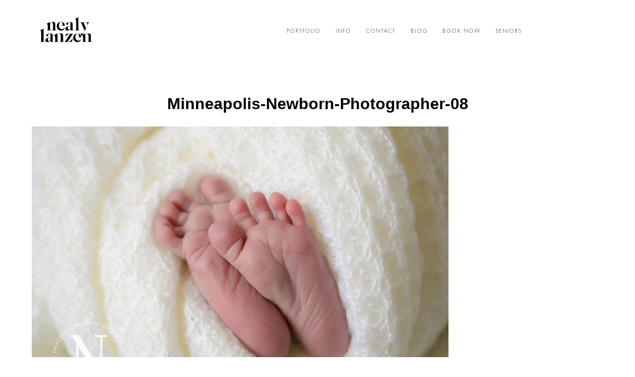

--- FILE ---
content_type: text/html; charset=utf8
request_url: https://photographybynealy.com/2014/03/meet-greta-minneapolis-newborn-photographer/minneapolis-newborn-photographer-08/
body_size: 11065
content:
<!DOCTYPE html>
<html lang="en"><!-- ProPhoto 6.21.17 -->
<head>
	
	<meta charset="UTF-8" />
	<meta http-equiv="X-UA-Compatible" content="IE=edge" />
	<meta name="keywords" content="photography, photographer, eagan, apple valley, St. Paul, Minneapolis, newborn, family, senior, baby" />
	<meta property="og:site_name" content="Minneapolis St. Paul Portrait Photographer" />
	<meta property="og:type" content="article" />
	<meta property="og:title" content="Minneapolis-Newborn-Photographer-08" />
	<meta property="og:url" content="https://photographybynealy.com/2014/03/meet-greta-minneapolis-newborn-photographer/minneapolis-newborn-photographer-08/" />
	<meta property="og:description" content="Photography By Nealy | Minneapolis St. Paul Newborn, Family, &amp; Senior Photographer" />
	<meta name="viewport" content="width=device-width,initial-scale=1" /><style>
#wpadminbar #wp-admin-bar-wccp_free_top_button .ab-icon:before {
	content: "\f160";
	color: #02CA02;
	top: 3px;
}
#wpadminbar #wp-admin-bar-wccp_free_top_button .ab-icon {
	transform: rotate(45deg);
}
</style>
<meta name='robots' content='index, follow, max-image-preview:large, max-snippet:-1, max-video-preview:-1' />

	<!-- This site is optimized with the Yoast SEO plugin v22.0 - https://yoast.com/wordpress/plugins/seo/ -->
	<title>Minneapolis-Newborn-Photographer-08 - Minneapolis St. Paul Portrait Photographer</title>
	<link rel="canonical" href="https://photographybynealy.com/2014/03/meet-greta-minneapolis-newborn-photographer/minneapolis-newborn-photographer-08/" />
	<meta property="og:locale" content="en_US" />
	<meta property="og:type" content="article" />
	<meta property="og:title" content="Minneapolis-Newborn-Photographer-08 - Minneapolis St. Paul Portrait Photographer" />
	<meta property="og:url" content="https://photographybynealy.com/2014/03/meet-greta-minneapolis-newborn-photographer/minneapolis-newborn-photographer-08/" />
	<meta property="og:site_name" content="Minneapolis St. Paul Portrait Photographer" />
	<meta property="article:publisher" content="https://www.facebook.com/photographybynealy" />
	<meta property="og:image" content="https://photographybynealy.com/2014/03/meet-greta-minneapolis-newborn-photographer/minneapolis-newborn-photographer-08" />
	<meta property="og:image:width" content="1000" />
	<meta property="og:image:height" content="667" />
	<meta property="og:image:type" content="image/jpeg" />
	<script type="application/ld+json" class="yoast-schema-graph">{"@context":"https://schema.org","@graph":[{"@type":"WebPage","@id":"https://photographybynealy.com/2014/03/meet-greta-minneapolis-newborn-photographer/minneapolis-newborn-photographer-08/","url":"https://photographybynealy.com/2014/03/meet-greta-minneapolis-newborn-photographer/minneapolis-newborn-photographer-08/","name":"Minneapolis-Newborn-Photographer-08 - Minneapolis St. Paul Portrait Photographer","isPartOf":{"@id":"https://photographybynealy.com/#website"},"primaryImageOfPage":{"@id":"https://photographybynealy.com/2014/03/meet-greta-minneapolis-newborn-photographer/minneapolis-newborn-photographer-08/#primaryimage"},"image":{"@id":"https://photographybynealy.com/2014/03/meet-greta-minneapolis-newborn-photographer/minneapolis-newborn-photographer-08/#primaryimage"},"thumbnailUrl":"https://photographybynealy.com/wp-content/uploads/2014/03/Minneapolis-Newborn-Photographer-08.jpg","datePublished":"2014-03-17T21:34:49+00:00","dateModified":"2014-03-17T21:34:49+00:00","breadcrumb":{"@id":"https://photographybynealy.com/2014/03/meet-greta-minneapolis-newborn-photographer/minneapolis-newborn-photographer-08/#breadcrumb"},"inLanguage":"en","potentialAction":[{"@type":"ReadAction","target":["https://photographybynealy.com/2014/03/meet-greta-minneapolis-newborn-photographer/minneapolis-newborn-photographer-08/"]}]},{"@type":"ImageObject","inLanguage":"en","@id":"https://photographybynealy.com/2014/03/meet-greta-minneapolis-newborn-photographer/minneapolis-newborn-photographer-08/#primaryimage","url":"https://photographybynealy.com/wp-content/uploads/2014/03/Minneapolis-Newborn-Photographer-08.jpg","contentUrl":"https://photographybynealy.com/wp-content/uploads/2014/03/Minneapolis-Newborn-Photographer-08.jpg","width":1000,"height":667},{"@type":"BreadcrumbList","@id":"https://photographybynealy.com/2014/03/meet-greta-minneapolis-newborn-photographer/minneapolis-newborn-photographer-08/#breadcrumb","itemListElement":[{"@type":"ListItem","position":1,"name":"Home","item":"https://photographybynealy.com/"},{"@type":"ListItem","position":2,"name":"Meet Greta | Minneapolis Newborn Photographer","item":"https://photographybynealy.com/2014/03/meet-greta-minneapolis-newborn-photographer/"},{"@type":"ListItem","position":3,"name":"Minneapolis-Newborn-Photographer-08"}]},{"@type":"WebSite","@id":"https://photographybynealy.com/#website","url":"https://photographybynealy.com/","name":"Minneapolis St. Paul Portrait Photographer","description":"Newborn, Family, Senior Portraits","potentialAction":[{"@type":"SearchAction","target":{"@type":"EntryPoint","urlTemplate":"https://photographybynealy.com/?s={search_term_string}"},"query-input":"required name=search_term_string"}],"inLanguage":"en"}]}</script>
	<!-- / Yoast SEO plugin. -->


<link rel='dns-prefetch' href='//cdnjs.cloudflare.com' />
<link rel="alternate" type="application/rss+xml" title="Minneapolis St. Paul Portrait Photographer &raquo; Minneapolis-Newborn-Photographer-08 Comments Feed" href="https://photographybynealy.com/2014/03/meet-greta-minneapolis-newborn-photographer/minneapolis-newborn-photographer-08/feed/" />
<script type="text/javascript">
/* <![CDATA[ */
window._wpemojiSettings = {"baseUrl":"https:\/\/s.w.org\/images\/core\/emoji\/15.0.3\/72x72\/","ext":".png","svgUrl":"https:\/\/s.w.org\/images\/core\/emoji\/15.0.3\/svg\/","svgExt":".svg","source":{"concatemoji":"https:\/\/photographybynealy.com\/wp-includes\/js\/wp-emoji-release.min.js?ver=6.6.3"}};
/*! This file is auto-generated */
!function(i,n){var o,s,e;function c(e){try{var t={supportTests:e,timestamp:(new Date).valueOf()};sessionStorage.setItem(o,JSON.stringify(t))}catch(e){}}function p(e,t,n){e.clearRect(0,0,e.canvas.width,e.canvas.height),e.fillText(t,0,0);var t=new Uint32Array(e.getImageData(0,0,e.canvas.width,e.canvas.height).data),r=(e.clearRect(0,0,e.canvas.width,e.canvas.height),e.fillText(n,0,0),new Uint32Array(e.getImageData(0,0,e.canvas.width,e.canvas.height).data));return t.every(function(e,t){return e===r[t]})}function u(e,t,n){switch(t){case"flag":return n(e,"\ud83c\udff3\ufe0f\u200d\u26a7\ufe0f","\ud83c\udff3\ufe0f\u200b\u26a7\ufe0f")?!1:!n(e,"\ud83c\uddfa\ud83c\uddf3","\ud83c\uddfa\u200b\ud83c\uddf3")&&!n(e,"\ud83c\udff4\udb40\udc67\udb40\udc62\udb40\udc65\udb40\udc6e\udb40\udc67\udb40\udc7f","\ud83c\udff4\u200b\udb40\udc67\u200b\udb40\udc62\u200b\udb40\udc65\u200b\udb40\udc6e\u200b\udb40\udc67\u200b\udb40\udc7f");case"emoji":return!n(e,"\ud83d\udc26\u200d\u2b1b","\ud83d\udc26\u200b\u2b1b")}return!1}function f(e,t,n){var r="undefined"!=typeof WorkerGlobalScope&&self instanceof WorkerGlobalScope?new OffscreenCanvas(300,150):i.createElement("canvas"),a=r.getContext("2d",{willReadFrequently:!0}),o=(a.textBaseline="top",a.font="600 32px Arial",{});return e.forEach(function(e){o[e]=t(a,e,n)}),o}function t(e){var t=i.createElement("script");t.src=e,t.defer=!0,i.head.appendChild(t)}"undefined"!=typeof Promise&&(o="wpEmojiSettingsSupports",s=["flag","emoji"],n.supports={everything:!0,everythingExceptFlag:!0},e=new Promise(function(e){i.addEventListener("DOMContentLoaded",e,{once:!0})}),new Promise(function(t){var n=function(){try{var e=JSON.parse(sessionStorage.getItem(o));if("object"==typeof e&&"number"==typeof e.timestamp&&(new Date).valueOf()<e.timestamp+604800&&"object"==typeof e.supportTests)return e.supportTests}catch(e){}return null}();if(!n){if("undefined"!=typeof Worker&&"undefined"!=typeof OffscreenCanvas&&"undefined"!=typeof URL&&URL.createObjectURL&&"undefined"!=typeof Blob)try{var e="postMessage("+f.toString()+"("+[JSON.stringify(s),u.toString(),p.toString()].join(",")+"));",r=new Blob([e],{type:"text/javascript"}),a=new Worker(URL.createObjectURL(r),{name:"wpTestEmojiSupports"});return void(a.onmessage=function(e){c(n=e.data),a.terminate(),t(n)})}catch(e){}c(n=f(s,u,p))}t(n)}).then(function(e){for(var t in e)n.supports[t]=e[t],n.supports.everything=n.supports.everything&&n.supports[t],"flag"!==t&&(n.supports.everythingExceptFlag=n.supports.everythingExceptFlag&&n.supports[t]);n.supports.everythingExceptFlag=n.supports.everythingExceptFlag&&!n.supports.flag,n.DOMReady=!1,n.readyCallback=function(){n.DOMReady=!0}}).then(function(){return e}).then(function(){var e;n.supports.everything||(n.readyCallback(),(e=n.source||{}).concatemoji?t(e.concatemoji):e.wpemoji&&e.twemoji&&(t(e.twemoji),t(e.wpemoji)))}))}((window,document),window._wpemojiSettings);
/* ]]> */
</script>
<style id='wp-emoji-styles-inline-css' type='text/css'>

	img.wp-smiley, img.emoji {
		display: inline !important;
		border: none !important;
		box-shadow: none !important;
		height: 1em !important;
		width: 1em !important;
		margin: 0 0.07em !important;
		vertical-align: -0.1em !important;
		background: none !important;
		padding: 0 !important;
	}
</style>
<link rel='stylesheet' id='wp-block-library-css' href='https://photographybynealy.com/wp-includes/css/dist/block-library/style.min.css?ver=6.6.3' type='text/css' media='all' />
<style id='classic-theme-styles-inline-css' type='text/css'>
/*! This file is auto-generated */
.wp-block-button__link{color:#fff;background-color:#32373c;border-radius:9999px;box-shadow:none;text-decoration:none;padding:calc(.667em + 2px) calc(1.333em + 2px);font-size:1.125em}.wp-block-file__button{background:#32373c;color:#fff;text-decoration:none}
</style>
<style id='global-styles-inline-css' type='text/css'>
:root{--wp--preset--aspect-ratio--square: 1;--wp--preset--aspect-ratio--4-3: 4/3;--wp--preset--aspect-ratio--3-4: 3/4;--wp--preset--aspect-ratio--3-2: 3/2;--wp--preset--aspect-ratio--2-3: 2/3;--wp--preset--aspect-ratio--16-9: 16/9;--wp--preset--aspect-ratio--9-16: 9/16;--wp--preset--color--black: #000000;--wp--preset--color--cyan-bluish-gray: #abb8c3;--wp--preset--color--white: #ffffff;--wp--preset--color--pale-pink: #f78da7;--wp--preset--color--vivid-red: #cf2e2e;--wp--preset--color--luminous-vivid-orange: #ff6900;--wp--preset--color--luminous-vivid-amber: #fcb900;--wp--preset--color--light-green-cyan: #7bdcb5;--wp--preset--color--vivid-green-cyan: #00d084;--wp--preset--color--pale-cyan-blue: #8ed1fc;--wp--preset--color--vivid-cyan-blue: #0693e3;--wp--preset--color--vivid-purple: #9b51e0;--wp--preset--gradient--vivid-cyan-blue-to-vivid-purple: linear-gradient(135deg,rgba(6,147,227,1) 0%,rgb(155,81,224) 100%);--wp--preset--gradient--light-green-cyan-to-vivid-green-cyan: linear-gradient(135deg,rgb(122,220,180) 0%,rgb(0,208,130) 100%);--wp--preset--gradient--luminous-vivid-amber-to-luminous-vivid-orange: linear-gradient(135deg,rgba(252,185,0,1) 0%,rgba(255,105,0,1) 100%);--wp--preset--gradient--luminous-vivid-orange-to-vivid-red: linear-gradient(135deg,rgba(255,105,0,1) 0%,rgb(207,46,46) 100%);--wp--preset--gradient--very-light-gray-to-cyan-bluish-gray: linear-gradient(135deg,rgb(238,238,238) 0%,rgb(169,184,195) 100%);--wp--preset--gradient--cool-to-warm-spectrum: linear-gradient(135deg,rgb(74,234,220) 0%,rgb(151,120,209) 20%,rgb(207,42,186) 40%,rgb(238,44,130) 60%,rgb(251,105,98) 80%,rgb(254,248,76) 100%);--wp--preset--gradient--blush-light-purple: linear-gradient(135deg,rgb(255,206,236) 0%,rgb(152,150,240) 100%);--wp--preset--gradient--blush-bordeaux: linear-gradient(135deg,rgb(254,205,165) 0%,rgb(254,45,45) 50%,rgb(107,0,62) 100%);--wp--preset--gradient--luminous-dusk: linear-gradient(135deg,rgb(255,203,112) 0%,rgb(199,81,192) 50%,rgb(65,88,208) 100%);--wp--preset--gradient--pale-ocean: linear-gradient(135deg,rgb(255,245,203) 0%,rgb(182,227,212) 50%,rgb(51,167,181) 100%);--wp--preset--gradient--electric-grass: linear-gradient(135deg,rgb(202,248,128) 0%,rgb(113,206,126) 100%);--wp--preset--gradient--midnight: linear-gradient(135deg,rgb(2,3,129) 0%,rgb(40,116,252) 100%);--wp--preset--font-size--small: 13px;--wp--preset--font-size--medium: 20px;--wp--preset--font-size--large: 36px;--wp--preset--font-size--x-large: 42px;--wp--preset--spacing--20: 0.44rem;--wp--preset--spacing--30: 0.67rem;--wp--preset--spacing--40: 1rem;--wp--preset--spacing--50: 1.5rem;--wp--preset--spacing--60: 2.25rem;--wp--preset--spacing--70: 3.38rem;--wp--preset--spacing--80: 5.06rem;--wp--preset--shadow--natural: 6px 6px 9px rgba(0, 0, 0, 0.2);--wp--preset--shadow--deep: 12px 12px 50px rgba(0, 0, 0, 0.4);--wp--preset--shadow--sharp: 6px 6px 0px rgba(0, 0, 0, 0.2);--wp--preset--shadow--outlined: 6px 6px 0px -3px rgba(255, 255, 255, 1), 6px 6px rgba(0, 0, 0, 1);--wp--preset--shadow--crisp: 6px 6px 0px rgba(0, 0, 0, 1);}:where(.is-layout-flex){gap: 0.5em;}:where(.is-layout-grid){gap: 0.5em;}body .is-layout-flex{display: flex;}.is-layout-flex{flex-wrap: wrap;align-items: center;}.is-layout-flex > :is(*, div){margin: 0;}body .is-layout-grid{display: grid;}.is-layout-grid > :is(*, div){margin: 0;}:where(.wp-block-columns.is-layout-flex){gap: 2em;}:where(.wp-block-columns.is-layout-grid){gap: 2em;}:where(.wp-block-post-template.is-layout-flex){gap: 1.25em;}:where(.wp-block-post-template.is-layout-grid){gap: 1.25em;}.has-black-color{color: var(--wp--preset--color--black) !important;}.has-cyan-bluish-gray-color{color: var(--wp--preset--color--cyan-bluish-gray) !important;}.has-white-color{color: var(--wp--preset--color--white) !important;}.has-pale-pink-color{color: var(--wp--preset--color--pale-pink) !important;}.has-vivid-red-color{color: var(--wp--preset--color--vivid-red) !important;}.has-luminous-vivid-orange-color{color: var(--wp--preset--color--luminous-vivid-orange) !important;}.has-luminous-vivid-amber-color{color: var(--wp--preset--color--luminous-vivid-amber) !important;}.has-light-green-cyan-color{color: var(--wp--preset--color--light-green-cyan) !important;}.has-vivid-green-cyan-color{color: var(--wp--preset--color--vivid-green-cyan) !important;}.has-pale-cyan-blue-color{color: var(--wp--preset--color--pale-cyan-blue) !important;}.has-vivid-cyan-blue-color{color: var(--wp--preset--color--vivid-cyan-blue) !important;}.has-vivid-purple-color{color: var(--wp--preset--color--vivid-purple) !important;}.has-black-background-color{background-color: var(--wp--preset--color--black) !important;}.has-cyan-bluish-gray-background-color{background-color: var(--wp--preset--color--cyan-bluish-gray) !important;}.has-white-background-color{background-color: var(--wp--preset--color--white) !important;}.has-pale-pink-background-color{background-color: var(--wp--preset--color--pale-pink) !important;}.has-vivid-red-background-color{background-color: var(--wp--preset--color--vivid-red) !important;}.has-luminous-vivid-orange-background-color{background-color: var(--wp--preset--color--luminous-vivid-orange) !important;}.has-luminous-vivid-amber-background-color{background-color: var(--wp--preset--color--luminous-vivid-amber) !important;}.has-light-green-cyan-background-color{background-color: var(--wp--preset--color--light-green-cyan) !important;}.has-vivid-green-cyan-background-color{background-color: var(--wp--preset--color--vivid-green-cyan) !important;}.has-pale-cyan-blue-background-color{background-color: var(--wp--preset--color--pale-cyan-blue) !important;}.has-vivid-cyan-blue-background-color{background-color: var(--wp--preset--color--vivid-cyan-blue) !important;}.has-vivid-purple-background-color{background-color: var(--wp--preset--color--vivid-purple) !important;}.has-black-border-color{border-color: var(--wp--preset--color--black) !important;}.has-cyan-bluish-gray-border-color{border-color: var(--wp--preset--color--cyan-bluish-gray) !important;}.has-white-border-color{border-color: var(--wp--preset--color--white) !important;}.has-pale-pink-border-color{border-color: var(--wp--preset--color--pale-pink) !important;}.has-vivid-red-border-color{border-color: var(--wp--preset--color--vivid-red) !important;}.has-luminous-vivid-orange-border-color{border-color: var(--wp--preset--color--luminous-vivid-orange) !important;}.has-luminous-vivid-amber-border-color{border-color: var(--wp--preset--color--luminous-vivid-amber) !important;}.has-light-green-cyan-border-color{border-color: var(--wp--preset--color--light-green-cyan) !important;}.has-vivid-green-cyan-border-color{border-color: var(--wp--preset--color--vivid-green-cyan) !important;}.has-pale-cyan-blue-border-color{border-color: var(--wp--preset--color--pale-cyan-blue) !important;}.has-vivid-cyan-blue-border-color{border-color: var(--wp--preset--color--vivid-cyan-blue) !important;}.has-vivid-purple-border-color{border-color: var(--wp--preset--color--vivid-purple) !important;}.has-vivid-cyan-blue-to-vivid-purple-gradient-background{background: var(--wp--preset--gradient--vivid-cyan-blue-to-vivid-purple) !important;}.has-light-green-cyan-to-vivid-green-cyan-gradient-background{background: var(--wp--preset--gradient--light-green-cyan-to-vivid-green-cyan) !important;}.has-luminous-vivid-amber-to-luminous-vivid-orange-gradient-background{background: var(--wp--preset--gradient--luminous-vivid-amber-to-luminous-vivid-orange) !important;}.has-luminous-vivid-orange-to-vivid-red-gradient-background{background: var(--wp--preset--gradient--luminous-vivid-orange-to-vivid-red) !important;}.has-very-light-gray-to-cyan-bluish-gray-gradient-background{background: var(--wp--preset--gradient--very-light-gray-to-cyan-bluish-gray) !important;}.has-cool-to-warm-spectrum-gradient-background{background: var(--wp--preset--gradient--cool-to-warm-spectrum) !important;}.has-blush-light-purple-gradient-background{background: var(--wp--preset--gradient--blush-light-purple) !important;}.has-blush-bordeaux-gradient-background{background: var(--wp--preset--gradient--blush-bordeaux) !important;}.has-luminous-dusk-gradient-background{background: var(--wp--preset--gradient--luminous-dusk) !important;}.has-pale-ocean-gradient-background{background: var(--wp--preset--gradient--pale-ocean) !important;}.has-electric-grass-gradient-background{background: var(--wp--preset--gradient--electric-grass) !important;}.has-midnight-gradient-background{background: var(--wp--preset--gradient--midnight) !important;}.has-small-font-size{font-size: var(--wp--preset--font-size--small) !important;}.has-medium-font-size{font-size: var(--wp--preset--font-size--medium) !important;}.has-large-font-size{font-size: var(--wp--preset--font-size--large) !important;}.has-x-large-font-size{font-size: var(--wp--preset--font-size--x-large) !important;}
:where(.wp-block-post-template.is-layout-flex){gap: 1.25em;}:where(.wp-block-post-template.is-layout-grid){gap: 1.25em;}
:where(.wp-block-columns.is-layout-flex){gap: 2em;}:where(.wp-block-columns.is-layout-grid){gap: 2em;}
:root :where(.wp-block-pullquote){font-size: 1.5em;line-height: 1.6;}
</style>
<script type="text/javascript" src="https://photographybynealy.com/wp-includes/js/jquery/jquery.min.js?ver=3.7.1" id="jquery-core-js"></script>
<script type="text/javascript" src="https://photographybynealy.com/wp-includes/js/jquery/jquery-migrate.min.js?ver=3.4.1" id="jquery-migrate-js"></script>
<script type="text/javascript" src="https://cdnjs.cloudflare.com/ajax/libs/picturefill/3.0.1/picturefill.min.js?ver=3.0.1" id="picturefill-js"></script>
<link rel="https://api.w.org/" href="https://photographybynealy.com/wp-json/" /><link rel="alternate" title="JSON" type="application/json" href="https://photographybynealy.com/wp-json/wp/v2/media/5945" /><link rel="EditURI" type="application/rsd+xml" title="RSD" href="https://photographybynealy.com/xmlrpc.php?rsd" />
<meta name="generator" content="WordPress 6.6.3" />
<link rel='shortlink' href='https://photographybynealy.com/?p=5945' />
<link rel="alternate" title="oEmbed (JSON)" type="application/json+oembed" href="https://photographybynealy.com/wp-json/oembed/1.0/embed?url=https%3A%2F%2Fphotographybynealy.com%2F2014%2F03%2Fmeet-greta-minneapolis-newborn-photographer%2Fminneapolis-newborn-photographer-08%2F" />
<link rel="alternate" title="oEmbed (XML)" type="text/xml+oembed" href="https://photographybynealy.com/wp-json/oembed/1.0/embed?url=https%3A%2F%2Fphotographybynealy.com%2F2014%2F03%2Fmeet-greta-minneapolis-newborn-photographer%2Fminneapolis-newborn-photographer-08%2F&#038;format=xml" />
<script type="text/javascript">
(function(url){
	if(/(?:Chrome\/26\.0\.1410\.63 Safari\/537\.31|WordfenceTestMonBot)/.test(navigator.userAgent)){ return; }
	var addEvent = function(evt, handler) {
		if (window.addEventListener) {
			document.addEventListener(evt, handler, false);
		} else if (window.attachEvent) {
			document.attachEvent('on' + evt, handler);
		}
	};
	var removeEvent = function(evt, handler) {
		if (window.removeEventListener) {
			document.removeEventListener(evt, handler, false);
		} else if (window.detachEvent) {
			document.detachEvent('on' + evt, handler);
		}
	};
	var evts = 'contextmenu dblclick drag dragend dragenter dragleave dragover dragstart drop keydown keypress keyup mousedown mousemove mouseout mouseover mouseup mousewheel scroll'.split(' ');
	var logHuman = function() {
		if (window.wfLogHumanRan) { return; }
		window.wfLogHumanRan = true;
		var wfscr = document.createElement('script');
		wfscr.type = 'text/javascript';
		wfscr.async = true;
		wfscr.src = url + '&r=' + Math.random();
		(document.getElementsByTagName('head')[0]||document.getElementsByTagName('body')[0]).appendChild(wfscr);
		for (var i = 0; i < evts.length; i++) {
			removeEvent(evts[i], logHuman);
		}
	};
	for (var i = 0; i < evts.length; i++) {
		addEvent(evts[i], logHuman);
	}
})('//photographybynealy.com/?wordfence_lh=1&hid=9E3417116AC9DAF693003B451F639E0A');
</script><script id="wpcp_disable_selection" type="text/javascript">
var image_save_msg='You are not allowed to save images!';
	var no_menu_msg='Context Menu disabled!';
	var smessage = "Content is protected !!";

function disableEnterKey(e)
{
	var elemtype = e.target.tagName;
	
	elemtype = elemtype.toUpperCase();
	
	if (elemtype == "TEXT" || elemtype == "TEXTAREA" || elemtype == "INPUT" || elemtype == "PASSWORD" || elemtype == "SELECT" || elemtype == "OPTION" || elemtype == "EMBED")
	{
		elemtype = 'TEXT';
	}
	
	if (e.ctrlKey){
     var key;
     if(window.event)
          key = window.event.keyCode;     //IE
     else
          key = e.which;     //firefox (97)
    //if (key != 17) alert(key);
     if (elemtype!= 'TEXT' && (key == 97 || key == 65 || key == 67 || key == 99 || key == 88 || key == 120 || key == 26 || key == 85  || key == 86 || key == 83 || key == 43 || key == 73))
     {
		if(wccp_free_iscontenteditable(e)) return true;
		show_wpcp_message('You are not allowed to copy content or view source');
		return false;
     }else
     	return true;
     }
}


/*For contenteditable tags*/
function wccp_free_iscontenteditable(e)
{
	var e = e || window.event; // also there is no e.target property in IE. instead IE uses window.event.srcElement
  	
	var target = e.target || e.srcElement;

	var elemtype = e.target.nodeName;
	
	elemtype = elemtype.toUpperCase();
	
	var iscontenteditable = "false";
		
	if(typeof target.getAttribute!="undefined" ) iscontenteditable = target.getAttribute("contenteditable"); // Return true or false as string
	
	var iscontenteditable2 = false;
	
	if(typeof target.isContentEditable!="undefined" ) iscontenteditable2 = target.isContentEditable; // Return true or false as boolean

	if(target.parentElement.isContentEditable) iscontenteditable2 = true;
	
	if (iscontenteditable == "true" || iscontenteditable2 == true)
	{
		if(typeof target.style!="undefined" ) target.style.cursor = "text";
		
		return true;
	}
}

////////////////////////////////////
function disable_copy(e)
{	
	var e = e || window.event; // also there is no e.target property in IE. instead IE uses window.event.srcElement
	
	var elemtype = e.target.tagName;
	
	elemtype = elemtype.toUpperCase();
	
	if (elemtype == "TEXT" || elemtype == "TEXTAREA" || elemtype == "INPUT" || elemtype == "PASSWORD" || elemtype == "SELECT" || elemtype == "OPTION" || elemtype == "EMBED")
	{
		elemtype = 'TEXT';
	}
	
	if(wccp_free_iscontenteditable(e)) return true;
	
	var isSafari = /Safari/.test(navigator.userAgent) && /Apple Computer/.test(navigator.vendor);
	
	var checker_IMG = '';
	if (elemtype == "IMG" && checker_IMG == 'checked' && e.detail >= 2) {show_wpcp_message(alertMsg_IMG);return false;}
	if (elemtype != "TEXT")
	{
		if (smessage !== "" && e.detail == 2)
			show_wpcp_message(smessage);
		
		if (isSafari)
			return true;
		else
			return false;
	}	
}

//////////////////////////////////////////
function disable_copy_ie()
{
	var e = e || window.event;
	var elemtype = window.event.srcElement.nodeName;
	elemtype = elemtype.toUpperCase();
	if(wccp_free_iscontenteditable(e)) return true;
	if (elemtype == "IMG") {show_wpcp_message(alertMsg_IMG);return false;}
	if (elemtype != "TEXT" && elemtype != "TEXTAREA" && elemtype != "INPUT" && elemtype != "PASSWORD" && elemtype != "SELECT" && elemtype != "OPTION" && elemtype != "EMBED")
	{
		return false;
	}
}	
function reEnable()
{
	return true;
}
document.onkeydown = disableEnterKey;
document.onselectstart = disable_copy_ie;
if(navigator.userAgent.indexOf('MSIE')==-1)
{
	document.onmousedown = disable_copy;
	document.onclick = reEnable;
}
function disableSelection(target)
{
    //For IE This code will work
    if (typeof target.onselectstart!="undefined")
    target.onselectstart = disable_copy_ie;
    
    //For Firefox This code will work
    else if (typeof target.style.MozUserSelect!="undefined")
    {target.style.MozUserSelect="none";}
    
    //All other  (ie: Opera) This code will work
    else
    target.onmousedown=function(){return false}
    target.style.cursor = "default";
}
//Calling the JS function directly just after body load
window.onload = function(){disableSelection(document.body);};

//////////////////special for safari Start////////////////
var onlongtouch;
var timer;
var touchduration = 1000; //length of time we want the user to touch before we do something

var elemtype = "";
function touchstart(e) {
	var e = e || window.event;
  // also there is no e.target property in IE.
  // instead IE uses window.event.srcElement
  	var target = e.target || e.srcElement;
	
	elemtype = window.event.srcElement.nodeName;
	
	elemtype = elemtype.toUpperCase();
	
	if(!wccp_pro_is_passive()) e.preventDefault();
	if (!timer) {
		timer = setTimeout(onlongtouch, touchduration);
	}
}

function touchend() {
    //stops short touches from firing the event
    if (timer) {
        clearTimeout(timer);
        timer = null;
    }
	onlongtouch();
}

onlongtouch = function(e) { //this will clear the current selection if anything selected
	
	if (elemtype != "TEXT" && elemtype != "TEXTAREA" && elemtype != "INPUT" && elemtype != "PASSWORD" && elemtype != "SELECT" && elemtype != "EMBED" && elemtype != "OPTION")	
	{
		if (window.getSelection) {
			if (window.getSelection().empty) {  // Chrome
			window.getSelection().empty();
			} else if (window.getSelection().removeAllRanges) {  // Firefox
			window.getSelection().removeAllRanges();
			}
		} else if (document.selection) {  // IE?
			document.selection.empty();
		}
		return false;
	}
};

document.addEventListener("DOMContentLoaded", function(event) { 
    window.addEventListener("touchstart", touchstart, false);
    window.addEventListener("touchend", touchend, false);
});

function wccp_pro_is_passive() {

  var cold = false,
  hike = function() {};

  try {
	  const object1 = {};
  var aid = Object.defineProperty(object1, 'passive', {
  get() {cold = true}
  });
  window.addEventListener('test', hike, aid);
  window.removeEventListener('test', hike, aid);
  } catch (e) {}

  return cold;
}
/*special for safari End*/
</script>
<script id="wpcp_disable_Right_Click" type="text/javascript">
document.ondragstart = function() { return false;}
	function nocontext(e) {
	   return false;
	}
	document.oncontextmenu = nocontext;
</script>
<style>
.unselectable
{
-moz-user-select:none;
-webkit-user-select:none;
cursor: default;
}
html
{
-webkit-touch-callout: none;
-webkit-user-select: none;
-khtml-user-select: none;
-moz-user-select: none;
-ms-user-select: none;
user-select: none;
-webkit-tap-highlight-color: rgba(0,0,0,0);
}
</style>
<script id="wpcp_css_disable_selection" type="text/javascript">
var e = document.getElementsByTagName('body')[0];
if(e)
{
	e.setAttribute('unselectable',"on");
}
</script>

	<link href="//netdna.bootstrapcdn.com/font-awesome/4.5.0/css/font-awesome.css" rel="stylesheet">
<link href="https://fonts.googleapis.com/css?family=Rosarivo:400,italic|Spinnaker|Pinyon+Script" rel="stylesheet" type="text/css"><script type="text/javascript">
window.PROPHOTO || (window.PROPHOTO = {});
window.PROPHOTO.imgProtection = {"level":"clicks"};
</script><link rel="stylesheet" href="https://photographybynealy.com/wp-content/uploads/pp/static/d9a0da72-3156-443f-867c-3b61596eb554-1626924337.css" />
	<link rel="alternate" href="https://photographybynealy.com/feed/" type="application/rss+xml" title="Minneapolis St. Paul Portrait Photographer Posts RSS feed"/>
	<link rel="shortcut icon" href="https://photographybynealy.com/wp-content/uploads/pp/images/1590072437-favicon.png"/>
	<link rel="pingback" href="https://photographybynealy.com/xmlrpc.php"/>    </head>

<body id="body" class="attachment attachment-template-default single single-attachment postid-5945 attachmentid-5945 attachment-jpeg article-minneapolis-newborn-photographer-08 template-d9a0da72-3156-443f-867c-3b61596eb554 template-individual-blog-post has-lazy-images unselectable no-js" data-template="d9a0da72-3156-443f-867c-3b61596eb554">

        <div id="fb-root"></div>
        <script>
        (function(d, s, id) {
            var js, fjs = d.getElementsByTagName(s)[0];
            if (d.getElementById(id)) return;
            js = d.createElement(s); js.id = id;
            js.src = "//connect.facebook.net/en_US/sdk.js#xfbml=1&version=v2.4";
            fjs.parentNode.insertBefore(js, fjs);
        }(document, 'script', 'facebook-jssdk'));
    </script>
        <script type="text/javascript">
        (function(d, ua) {
            var iOS = ua.match(/iP(ad|hone)/i) ? ' is-iOS' : '';
            d.body.className = d.body.className.replace('no-js','js') + iOS;
        }(document, window.navigator.userAgent));
    </script>

    <nav id="alt-nav" data-direction="left" data-swiping="enabled" class="slideout-menu no-user-select sc is-left">
    <ul class="pp-menu-item-list">
        <li><a href="http://www.photographybynealy.com/seniors" target="_blank">Seniors</a></li><li><a href="#">Portfolio</a></li><li class="has-children"><a href="https://photographybynealy.com/blog/">Info</a><ul><li class="has-children"><a href="https://photographybynealy.com/details/">Details</a><ul><li><a href="https://photographybynealy.com/faqs/">FAQ</a></li></ul></li><li><a href="https://photographybynealy.com/about-nealy/">About Nealy </a></li></ul></li><li><a href="https://photographybynealy.com/blog/">Blog</a></li><li><a href="https://photographybynealy.com/contact/">CONTACT</a></li><li><a href="https://photographybynealy.com/booking-form/" target="_blank">Book</a></li>    </ul>
</nav>

    <div id="faux-body">
    <div id="inner-body" class="container-fluid">

    <div class="row pp-template" id="template-d9a0da72-3156-443f-867c-3b61596eb554">
    <div class="col-lg-12">
        <div class="pp-layout-entity pp-block block-main-nav-logo" id="block-c666a506-6ce4-479d-b1cd-10b7fc49994b">
<div class="pp-layout-entity pp-row row" id="row-89c36832-60d2-4029-bac0-f940b35689af">
    <div class="pp-layout-entity pp-column col-md-4" id="column-0e4c339b-7685-4f1d-b605-3814558dd45d">
  <div class="pp-column-inner">
      <section id="pp-image-1554473219" class="pp-component pp-widget pp-widget-pp-image pp-component-pp-image"><section>
<div class="pp-graphic" style="width:100%;max-width:400px;margin-right:2%;">
    
    <a href="http://www.photographybynealy.com" target="_self">

    
    
        <span id="tile-ad6f3075-e583-44c4-940d-ef47c8677271" class="pp-tile">
    <span class="pp-tile__layer pp-tile__layer--image" data-order="1">
    <img alt="" class="pp-tile__layer__inner" src="https://photographybynealy.com/wp-content/uploads/pp/images/1589999908-Nealy%20Lanzen_black_square.png" /></span>
</span>

    
    
    </a>

    
    </div></section>
</section>  </div>
</div>
<div class="pp-layout-entity pp-column col-md-8" id="column-691a7150-44ec-4fb9-870b-6345ec6134d4">
  <div class="pp-column-inner">
      <section id="pp-menu-1554472973" class="pp-component pp-component-pp-menu"><nav class="horizontal sc is-aligned-center">
    <ul>
        <li><a href="https://photographybynealy.com/pp_gallery/portfolio/">PORTFOLIO</a></li><li class="has-children"><a href="#">INFO</a><ul><li><a href="https://photographybynealy.com/details/">DETAILS</a></li><li><a href="https://photographybynealy.com/faqs/">FAQ</a></li><li><a href="https://photographybynealy.com/about-nealy/">ABOUT NEALY</a></li></ul></li><li><a href="https://photographybynealy.com/contact/">CONTACT</a></li><li class="has-children"><a href="http://photographybynealy.com/blog">BLOG</a><ul><li><a href="https://photographybynealy.com/category/bellies-and-babies/">Babies</a></li><li><a href="https://photographybynealy.com/category/business/">Business</a></li><li><a href="https://photographybynealy.com/category/family/">Family</a></li><li><a href="https://photographybynealy.com/category/maternity/">Maternity</a></li><li><a href="https://photographybynealy.com/category/newborn/">Newborn</a></li><li><a href="https://photographybynealy.com/category/personal/">Personal</a></li><li><a href="https://photographybynealy.com/category/seniors-and-misc/">Seniors</a></li><li><a href="https://photographybynealy.com/category/studio/">Studio</a></li><li><a href="https://photographybynealy.com/category/weddings/">Weddings &amp; Engagement</a></li></ul></li><li><a href="https://photographybynealy.com/booking-form/">BOOK NOW</a></li><li><a href="http://nealylanzen.com" target="_blank">SENIORS</a></li>    </ul>
</nav>

</section>  </div>
</div>
</div>
</div>
<div class="pp-layout-entity pp-block block-main-block" id="block-ea136f9c-8605-43f5-b895-e40cb8492feb">
<div class="pp-layout-entity pp-row row" id="row-c741f9fa-caa7-4664-86bb-c5a5b7729ea4">
    <div class="pp-layout-entity pp-column col-md-12" id="column-124047bb-7cf7-42c1-b916-98567d043421">
  <div class="pp-column-inner">
      <article
    id="article-5945"
    class="post-5945 attachment type-attachment status-inherit hentry sc last-post"
>

    <div class="article-wrap sc content-bg">

        <div class="article-wrap-inner">

            <div class="article-header is-aligned-center" data-role="header"><div class="article-title-wrap"><h1 class="article-title entry-title">Minneapolis-Newborn-Photographer-08</h1></div></div><div class="article-content sc" data-role="content">

<p class="attachment"><img fetchpriority="high" decoding="async" width="840" height="560" src="https://photographybynealy.com/wp-content/uploads/2014/03/Minneapolis-Newborn-Photographer-08-840x560(pp_w768_h512).jpg" class="attachment-medium size-medium" alt="" srcset="https://photographybynealy.com/wp-content/uploads/2014/03/Minneapolis-Newborn-Photographer-08-840x560.jpg 840w,https://photographybynealy.com/wp-content/uploads/2014/03/Minneapolis-Newborn-Photographer-08.jpg 1000w,https://photographybynealy.com/wp-content/uploads/2014/03/Minneapolis-Newborn-Photographer-08-840x560%28pp_w480_h320%29.jpg 480w,https://photographybynealy.com/wp-content/uploads/2014/03/Minneapolis-Newborn-Photographer-08-840x560%28pp_w768_h512%29.jpg 768w" sizes="(max-width: 840px) 100vw, 840px"></p>

</div><!-- .article-content -->

<div class="article-meta article-meta-bottom"><span class="article-category-list article-meta-item">Posted in </span></div><ul class="pp-cta-group">
</ul>
        </div><!-- .article-wrap-inner -->

        <div class="article-footer"></div>

    </div><!-- .article-wrap -->

</article>
  </div>
</div>
</div>
</div>
<div class="pp-layout-entity pp-block block-new-block" id="block-137098d4-494f-4b5b-b509-afbf2c687a0e">
<div class="pp-layout-entity pp-row row" id="row-dac1d9ae-aa57-45f1-b098-5145a3b7908e">
    <div class="pp-layout-entity pp-column col-md-3" id="column-387e8c99-8802-4a8d-b764-4603c20e484c">
  <div class="pp-column-inner">
      <section id="pp-image-1590073905" class="pp-component pp-widget pp-widget-pp-image pp-component-pp-image"><section>
<div class="pp-graphic" style="width:32%;max-width:30px;margin-right:2%;">
    
    <a href="http://instagram.com/nealylanzenportraits" target="_blank">

    
    
        <span id="tile-48566951-0af8-46d0-9311-22e7c26b89c9" class="pp-tile">
    <span class="pp-tile__layer pp-tile__layer--image" data-order="1">
    <img alt="" class="pp-tile__layer__inner" src="https://photographybynealy.com/wp-content/uploads/pp/images/1590074261-iconfinder_Instagram_4070142.png" /></span>
</span>

    
    
    </a>

    
    </div><div class="pp-graphic" style="width:32%;max-width:30px;margin-right:2%;">
    
    <a href="http://Facebook.com/nealylanzenphoto" target="_blank">

    
    
        <span id="tile-8befe06e-bbd1-4773-97ba-b1c2fbe2b986" class="pp-tile">
    <span class="pp-tile__layer pp-tile__layer--image" data-order="1">
    <img alt="" class="pp-tile__layer__inner" src="https://photographybynealy.com/wp-content/uploads/pp/images/1590074223-iconfinder_Facebook_4070139.png" /></span>
</span>

    
    
    </a>

    
    </div><div class="pp-graphic" style="width:32%;max-width:30px;margin-right:2%;">
    
    <a href="http://pinterest.com/nealy" target="_self">

    
    
        <span id="tile-c27d9881-0de8-42d3-b0d9-de9461e37e1a" class="pp-tile">
    <span class="pp-tile__layer pp-tile__layer--image" data-order="1">
    <img alt="" class="pp-tile__layer__inner lazyload" src="[data-uri]" data-src="https://photographybynealy.com/wp-content/uploads/pp/images/1590074180-iconfinder_Pinterest_4070145.png" /></span>
</span>

    
    
    </a>

    
    </div></section>
</section>  </div>
</div>
<div class="pp-layout-entity pp-column col-md-9" id="column-fa9c3791-a10a-469a-b374-81bff88b4bd5">
  <div class="pp-column-inner">
      <section id="pp-text-1590072710" class="pp-component pp-widget pp-widget-pp-text pp-component-pp-text"><p class="right">email: hello@nealylanzen.com<br />phone: (651) 336-2424</p></section>  </div>
</div>
</div>
</div>
    </div>
</div>
        <div id="copyright-footer" class="content-bg">

            <p id="user-copyright">
                &copy; 2026 Minneapolis St. Paul Portrait Photographer<span class="pipe">|</span><a href="https://pro.photo" title="ProPhoto Photography Template">ProPhoto WordPress Blog</a>            </p>

            <div id="wp-footer-action-output">
                	<div id="wpcp-error-message" class="msgmsg-box-wpcp hideme"><span>error: </span>Content is protected !!</div>
	<script>
	var timeout_result;
	function show_wpcp_message(smessage)
	{
		if (smessage !== "")
			{
			var smessage_text = '<span>Alert: </span>'+smessage;
			document.getElementById("wpcp-error-message").innerHTML = smessage_text;
			document.getElementById("wpcp-error-message").className = "msgmsg-box-wpcp warning-wpcp showme";
			clearTimeout(timeout_result);
			timeout_result = setTimeout(hide_message, 3000);
			}
	}
	function hide_message()
	{
		document.getElementById("wpcp-error-message").className = "msgmsg-box-wpcp warning-wpcp hideme";
	}
	</script>
		<style>
	@media print {
	body * {display: none !important;}
		body:after {
		content: "You are not allowed to print preview this page, Thank you"; }
	}
	</style>
		<style type="text/css">
	#wpcp-error-message {
	    direction: ltr;
	    text-align: center;
	    transition: opacity 900ms ease 0s;
	    z-index: 99999999;
	}
	.hideme {
    	opacity:0;
    	visibility: hidden;
	}
	.showme {
    	opacity:1;
    	visibility: visible;
	}
	.msgmsg-box-wpcp {
		border:1px solid #f5aca6;
		border-radius: 10px;
		color: #555;
		font-family: Tahoma;
		font-size: 11px;
		margin: 10px;
		padding: 10px 36px;
		position: fixed;
		width: 255px;
		top: 50%;
  		left: 50%;
  		margin-top: -10px;
  		margin-left: -130px;
  		-webkit-box-shadow: 0px 0px 34px 2px rgba(242,191,191,1);
		-moz-box-shadow: 0px 0px 34px 2px rgba(242,191,191,1);
		box-shadow: 0px 0px 34px 2px rgba(242,191,191,1);
	}
	.msgmsg-box-wpcp span {
		font-weight:bold;
		text-transform:uppercase;
	}
		.warning-wpcp {
		background:#ffecec url('https://photographybynealy.com/wp-content/plugins/wp-content-copy-protector/images/warning.png') no-repeat 10px 50%;
	}
    </style>
<script type="text/javascript" src="https://photographybynealy.com/wp-includes/js/underscore.min.js?ver=1.13.4" id="underscore-js"></script>
<script type="text/javascript" src="https://photographybynealy.com/wp-includes/js/backbone.min.js?ver=1.5.0" id="backbone-js"></script>
            </div>

        </div><!-- #copyright-footer -->



    </div><!-- #inner-body -->
    </div><!-- #faux-body -->

    
    <span id="tile-7636148c-a173-4399-9728-01973f0e11d1" class="pp-tile slideout-menu-toggle slideout-menu-graphic">
    <span class="pp-tile__layer pp-tile__layer--shape" data-order="4">
    <span class="pp-tile__layer__inner"></span>
</span>
<span class="pp-tile__layer pp-tile__layer--shape" data-order="3">
    <span class="pp-tile__layer__inner"></span>
</span>
<span class="pp-tile__layer pp-tile__layer--shape" data-order="2">
    <span class="pp-tile__layer__inner"></span>
</span>
<span class="pp-tile__layer pp-tile__layer--shape" data-order="1">
    <span class="pp-tile__layer__inner"></span>
</span>
</span>
    <script type="text/template" id="pp-pinit-template">
    <img src="https://prophoto.s3.amazonaws.com/img/pin_it_button.png" class="pp-pinit-button"/>                                                                                                        </script>

    <script>
      window.PROPHOTO = window.PROPHOTO || {};
      PROPHOTO.env = {"siteURL":"https:\/\/photographybynealy.com","wpURL":"https:\/\/photographybynealy.com","themeURL":"https:\/\/photographybynealy.com\/wp-content\/themes\/prophoto6","ajaxURL":"https:\/\/photographybynealy.com\/wp-admin\/admin-ajax.php","uploadURL":"https:\/\/photographybynealy.com\/wp-content\/uploads\/","isDev":false,"version":"6.21.17","wpVersionInt":663,"customizerUrl":"https:\/\/photographybynealy.com\/wp-admin\/admin.php?page=pp-customizer","maxUploadSize":33554432,"isBlockEditor":false};
      PROPHOTO.widgetTransitionInitDelay = 2000;
    </script>
    <script src="https://photographybynealy.com/wp-content/themes/prophoto6/js/bundle.front.js?ver_=6.21.17"></script>
        </body>
</html>
